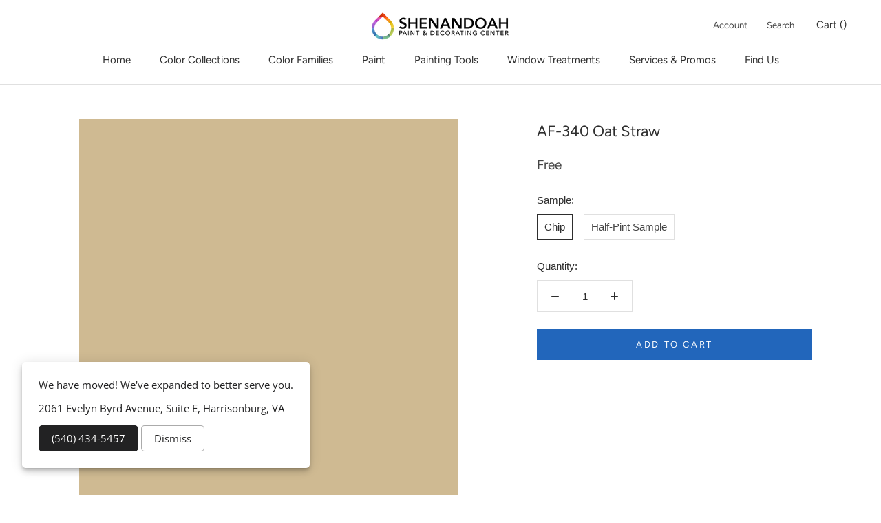

--- FILE ---
content_type: text/javascript
request_url: https://www.shenandoahpaint.com/cdn/shop/t/2/assets/product-families.js?v=49308907690562846901607698779
body_size: -321
content:
function setupFamilySelectorInput(){if(familySelectorInput=document.getElementById("product-family"),familySelectorInput){var optionTextArrays=[],firstOptionTextArray=[],optionTextArraysCount=0;for(var option of familySelectorInput.options){var textArray=option.text.split(" ");optionTextArraysCount==0?firstOptionTextArray=textArray:optionTextArrays.push(textArray),optionTextArraysCount++}var totalWordMatchArray=[];for(var optionTextArray of optionTextArrays){var optionTextArrayCount;for(optionTextArrayCount=0;optionTextArrayCount<optionTextArray.length;optionTextArrayCount++){var optionText=optionTextArray[optionTextArrayCount].replace(/[^\w\s]/gi,""),firstOptionText=firstOptionTextArray[optionTextArrayCount].replace(/[^\w\s]/gi,"");if(optionText!==firstOptionText){totalWordMatchArray.push(optionTextArrayCount);break}}}totalWordMatchArray.sort((a,b)=>a-b);var totalWordMatch=totalWordMatchArray[0];for(var option of familySelectorInput.options){var textArray=option.text.split(" ");for(shiftArrayCount=0;shiftArrayCount<totalWordMatch;shiftArrayCount++)textArray.shift();var newOptionString="";for(var text of textArray)newOptionString=newOptionString.concat(text+" ");newOptionString=newOptionString.replace(/^— /gi,""),option.innerHTML=newOptionString}familySelectorInput.addEventListener("change",event=>{var targetURL=event.target.value;targetURL!==null&&(window.location.href=targetURL)})}}setupFamilySelectorInput();
//# sourceMappingURL=/cdn/shop/t/2/assets/product-families.js.map?v=49308907690562846901607698779
